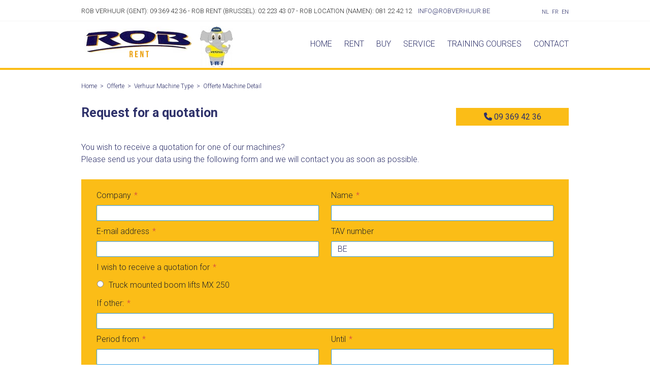

--- FILE ---
content_type: text/html; charset=UTF-8
request_url: https://www.robverhuur.be/en/formulier/truck-mounted-boom-lifts/mx-250
body_size: 11599
content:
<!doctype html><html lang="en" class="no-js "><head> <!-- Start Google Consent V2 --> <script>
    window.dataLayer = window.dataLayer || [];
    function gtag() {
        dataLayer.push(arguments);
    }
    gtag("consent", "default", {
        ad_storage: "denied",
        ad_user_data: "denied",
        ad_personalization: "denied",
        analytics_storage: "denied",
        functionality_storage: "denied",
        personalization_storage: "denied",
        security_storage: "granted",
        wait_for_update: 2000,
    });
    gtag("set", "ads_data_redaction", true);
    gtag("set", "url_passthrough", false);
</script> <!-- END Google Consent V2 --><!-- Google Tag Manager --><script>(function(w,d,s,l,i){w[l]=w[l]||[];w[l].push({'gtm.start':
new Date().getTime(),event:'gtm.js'});var f=d.getElementsByTagName(s)[0],
j=d.createElement(s),dl=l!='dataLayer'?'&l='+l:'';j.async=true;j.src=
'https://www.googletagmanager.com/gtm.js?id='+i+dl;f.parentNode.insertBefore(j,f);
})(window,document,'script','dataLayer','GTM-KT9F22C');</script><!-- End Google Tag Manager --><!-- Start cookieyes banner --> <script id="cookieyes" type="text/javascript" src=https://cdn-cookieyes.com/client_data/37efab324545a725e1c052bd/script.js></script> <!-- End cookieyes banner --> <!-- Google tag (gtag.js) --><script async src="https://www.googletagmanager.com/gtag/js?id=G-8DR0F9J851"></script><script>
  window.dataLayer = window.dataLayer || [];
  function gtag(){dataLayer.push(arguments);}
  gtag('js', new Date());

  gtag('config', 'G-8DR0F9J851');
</script> <meta charset="utf-8"> <meta http-equiv="X-UA-Compatible" content="IE=edge"> <title>For rent or sale: boom lift, scissor lift or telehandler - ROB Rent</title> <meta name="keywords" content=""> <meta name="description" content="Rent a recent boom lift, scissor lift or telehandler. Sharp prices - Customised advice and service – 40 years experience - Punctual delivery "> <meta name="robots" content="index,follow,max-snippet:-1"> <meta name="viewport" content="width=device-width, initial-scale=1, minimal-ui"> <link rel="canonical" href="https://www.robverhuur.be/en/formulier/truck-mounted-boom-lifts/mx-250"> <link rel="stylesheet" href="https://shuttle-assets-new.s3.amazonaws.com/compiled/front-821b78f73f.css"> <link rel="stylesheet" href="https://shuttle-storage.s3.amazonaws.com/robverhuur/system/themes/theme-7121fb62b6.css"> <link rel="stylesheet" href="https://fonts.googleapis.com/css?family=Roboto:400,400italic,700,700italic,300,300italic&subset=latin"> <script src="https://shuttle-assets-new.s3.amazonaws.com/assets/js/vendor/modernizr.min.js"></script> <script src="https://kit.fontawesome.com/f4fe980f49.js" crossorigin="anonymous"></script> <script src="https://kit.fontawesome.com/78bbb71bd9.js" crossorigin="anonymous"></script> <meta name="apple-mobile-web-app-title" content="Rob Verhuur"> <meta name="application-name" content="Rob Verhuur"> <meta property="og:type" content="website"> <meta property="og:url" content="https://www.robverhuur.be/en/formulier/truck-mounted-boom-lifts/mx-250"> <meta property="og:site_name" content="Rob Verhuur"> <meta property="twitter:card" content="summary_large_image"> <link rel="alternate" hreflang="nl" href="https://www.robverhuur.be/nl/offerte/hoogwerker-op-bestelwagen/mx-250"> <link rel="alternate" hreflang="fr" href="https://www.robverhuur.be/fr/formulier/nacelle-sur-camionnette/mx-250"> <link rel="alternate" hreflang="en" href="https://www.robverhuur.be/en/formulier/truck-mounted-boom-lifts/mx-250"> <link rel="alternate" hreflang="x-default" href="https://www.robverhuur.be/nl/offerte/hoogwerker-op-bestelwagen/mx-250"> <!-- Hotjar Tracking Code for http://www.robverhuur.be/nl --><script>
    (function(h,o,t,j,a,r){
        h.hj=h.hj||function(){(h.hj.q=h.hj.q||[]).push(arguments)};
        h._hjSettings={hjid:747170,hjsv:6};
        a=o.getElementsByTagName('head')[0];
        r=o.createElement('script');r.async=1;
        r.src=t+h._hjSettings.hjid+j+h._hjSettings.hjsv;
        a.appendChild(r);
    })(window,document,'https://static.hotjar.com/c/hotjar-','.js?sv=');
</script><link href="https://cdn.jsdelivr.net/npm/select2@4.1.0-rc.0/dist/css/select2.min.css" rel="stylesheet" /> </head><body> <!-- Google Tag Manager (noscript) --><noscript><iframe src="https://www.googletagmanager.com/ns.html?id=GTM-KT9F22C"
height="0" width="0" style="display:none;visibility:hidden"></iframe></noscript><!-- End Google Tag Manager (noscript) --><script>
  (function(i,s,o,g,r,a,m){i['GoogleAnalyticsObject']=r;i[r]=i[r]||function(){
  (i[r].q=i[r].q||[]).push(arguments)},i[r].l=1*new Date();a=s.createElement(o),
  m=s.getElementsByTagName(o)[0];a.async=1;a.src=g;m.parentNode.insertBefore(a,m)
  })(window,document,'script','https://www.google-analytics.com/analytics.js','ga');

  ga('create', 'UA-78524937-3', 'auto');
  ga('send', 'pageview');

</script> <!--[if lt IE 10]> <p class="BrowseHappy">You are using an <strong>outdated</strong> browser. Please <a href="http://browsehappy.com/">upgrade your browser</a> to improve your experience.</p> <![endif]--> <div class="Page" id="page-31-offerte-machine-detail"><div class="Wrapper" id="wrapper"><section class="Header shuttle-Block " ><div class="shuttle-Widget shuttle-TemplateWidget custom-style-2" id="widget-7-2e4a8e0e83f9d2bd2a4c8583ad883442"><div class="Grid-widgetInnerCell EntityTrigger-7" ><div class="Row Row--withBorderWidth-1" style="border-bottom-color: #f5f5f5;"><div class="shuttle-Widget custom-style-3" id="widget-15-94800a2cadb8be5b8e676455f7befb7f"><div class="Container "><div class="Grid-widgetInnerCell EntityTrigger-15" ><div class="Row"><div class="shuttle-Widget-wrapGrid wrap-Grid" data-grid-cols="3"><div id="grid_b71ef26956" class="Grid Grid--withGutter Grid--withRowGutter-large Grid--alignMiddle u-noResize"><div class="Grid-cell u-size1of3 u-noResize"><div class="Grid-innerCell " data-grid-cell="1/3"><div class="shuttle-Element shuttle-Element--text custom-style-1" id="element-21"><p>Rob Verhuur (Gent): 09 369 42 36 - Rob Rent (Brussel): 02 223 43 07 - Rob Location (Namen): 081 22 42 12 &nbsp; &nbsp;<a href="mailto:info@roblocation.be">Info@robverhuur.be</a></p></div></div></div><div class="Grid-cell u-size1of3 u-noResize"><div class="Grid-innerCell " data-grid-cell="1/3"><div class="shuttle-Element shuttle-Element--text custom-style-1" id="element-12655"><p><a href="mailto:info@roblocation.be">Info@robverhuur.be</a></p></div></div></div><div class="Grid-cell u-size1of3 u-noResize"><div class="Grid-innerCell " data-grid-cell="1/3"><ul class="shuttle-Element shuttle-Element--langNavigation Nav Nav--withGutter-xsmall custom-style-language-navigation" id="element-22"><li class="Nav-item is-first"><a class="Nav-itemTarget custom-style-language-navigation-item" href="/nl/offerte/hoogwerker-op-bestelwagen/mx-250">nl</a></li><li class="Nav-item"><a class="Nav-itemTarget custom-style-language-navigation-item" href="/fr/formulier/nacelle-sur-camionnette/mx-250">fr</a></li><li class="Nav-item"><a class="Nav-itemTarget custom-style-language-navigation-item custom-style-language-navigation-item-active" href="/en/formulier/truck-mounted-boom-lifts/mx-250">en</a></li></ul></div></div></div></div></div></div></div></div></div><div class="Row"><div class="shuttle-Widget custom-style-59" id="widget-19-c56907759ebeb0a7ad516bef39ae059f"><div class="Container custom-style-24"><div class="Grid-widgetInnerCell custom-style-24 EntityTrigger-19" ><div class="Row"><div class="shuttle-Widget-wrapGrid wrap-Grid" data-grid-cols="2"><div id="grid_7e0cf9030e" class="Grid Grid--withGutter Grid--withRowGutter Grid--alignMiddle u-noResize"><div class="Grid-cell u-size1of2 u-noResize"><div class="Grid-innerCell " data-grid-cell="1/2"><div class="shuttle-Widget" id="widget-12292-3d20d44770b4a9121becab0f19ca39c5"><div class="Grid-widgetInnerCell EntityTrigger-12292" ><div class="Row"><div class="shuttle-Widget-wrapGrid wrap-Grid" data-grid-cols="3"><div id="grid_f05e3ebff5" class="Grid Grid--withGutter-xsmall"><div class="Grid-cell u-size1of3"><div class="Grid-innerCell " data-grid-cell="1/3"><div class="Row"></div><div class="Row"></div><div class="Row"><a href="/en" class=""><img class="shuttle-Element shuttle-Element--image EntityTrigger-12295 Entity-12295" alt="ROB Rent" title="ROB Rent" id="element-12295" data-url="https://shuttle-storage.s3.amazonaws.com/robverhuur/Rob%20Rent%20Logo.png?1530627865&w=222&h=68" data-asset-resize-id="12295-6b7bda8c8dd36cd4c16da11575c0dbb1" data-asset-id="580" src="https://shuttle-storage.s3.amazonaws.com/robverhuur/system/resized/Rob%20Rent%20Logo_222x0.png?1530627865"></a></div></div></div><div class="Grid-cell u-size1of3"><div class="Grid-innerCell " data-grid-cell="1/3"><div class="shuttle-Element shuttle-Element--spacer" id="element-13526" style="height:0px"></div></div></div><div class="Grid-cell u-size1of3"><div class="Grid-innerCell " data-grid-cell="1/3"><img class="shuttle-Element shuttle-Element--image EntityTrigger-13525 Entity-13525 u-md-hidden u-sm-hidden" alt="Rob Olifant Website" title="" id="element-13525" data-url="https://shuttle-storage.s3.amazonaws.com/robverhuur/Homepage/Rob%20Olifant%20Website.jpg?1529917648&w=64&h=80" data-asset-resize-id="13525-de8a25c19d3f8005615019e5fa04ff61" data-asset-id="983" src="https://shuttle-storage.s3.amazonaws.com/robverhuur/system/resized/Homepage/Rob%20Olifant%20Website_64x0.jpg?1529917648"></div></div></div></div></div></div></div></div></div><div class="Grid-cell u-size1of2 u-noResize"><div class="Grid-innerCell " data-grid-cell="1/2"><div class="shuttle-Widget" id="widget-12288-2e34cb240d1d35730635135b84e0e5d0"><div class="Grid-widgetInnerCell EntityTrigger-12288" ><div class="Row"></div><div class="Row"></div><div class="Row"><style>@media (max-width: 767px) {	.Nav-12291 { display: none; visibility: hidden; }	.Nav--responsive-12291 { display: block; visibility: visible; }	}	#ToggleNav-85cbc86060:checked ~ .ToggleNav-label {	}</style><div class="NavWrapper Nav-12291" id="element-12291"><ul class="shuttle-Element shuttle-Element--navigation Nav Nav--withGutter custom-style-navigation"><li class="Nav-item"><a href="/en" class="Nav-itemTarget EntityTrigger-12291-0-0 custom-style-navigation-item" >Home</a></li><li class="Nav-item Drop"><a href="/en/rental" class="Nav-itemTarget EntityTrigger-12291-0-1 custom-style-navigation-item" >Rent</a><ul class="Nav Nav--stacked Drop-menu Nav--withGutter-small custom-style-33"><li class="Drop-menu-item"><a href="/en/rental" class="Drop-menu-itemTarget EntityTrigger-12291-1-0 custom-style-33" >Rental</a></li><li class="Drop-menu-item"><a href="/en/transportation-rate" class="Drop-menu-itemTarget EntityTrigger-12291-1-1 custom-style-33" >Transport rate</a></li><li class="Drop-menu-item"><a href="/en/rental/high-capacity-machines" class="Drop-menu-itemTarget EntityTrigger-12291-1-2 custom-style-33" >High capacity machines</a></li><li class="Drop-menu-item"><a href="/en/rental/our-brands" class="Drop-menu-itemTarget EntityTrigger-12291-1-3 custom-style-33" >Our brands</a></li><li class="Drop-menu-item"><a href="/en/rental/why-rob" class="Drop-menu-itemTarget EntityTrigger-12291-1-4 custom-style-33" >Why rent from ROB?</a></li><li class="Drop-menu-item"><a href="/en/rental/werkwijze-huren" class="Drop-menu-itemTarget EntityTrigger-12291-1-5 custom-style-33" >Method for renting</a></li><li class="Drop-menu-item"><a href="/en/rental/faq" class="Drop-menu-itemTarget EntityTrigger-12291-1-6 custom-style-33" >FAQ</a></li><li class="Drop-menu-item"><a href="/en/rental/rental-conditions" class="Drop-menu-itemTarget EntityTrigger-12291-1-7 custom-style-33" >General conditions</a></li></ul></li><li class="Nav-item Drop"><a href="/en/sale" class="Nav-itemTarget EntityTrigger-12291-0-2 custom-style-navigation-item" >Buy</a><ul class="Nav Nav--stacked Drop-menu Nav--withGutter-small custom-style-33"><li class="Drop-menu-item"><a href="/en/sale" class="Drop-menu-itemTarget EntityTrigger-12291-1-0 custom-style-33" >For sale</a></li><li class="Drop-menu-item"><a href="/en/sale/new-machines" class="Drop-menu-itemTarget EntityTrigger-12291-1-1 custom-style-33" >New</a></li><li class="Drop-menu-item"><a href="/en/sale/tweedehands" class="Drop-menu-itemTarget EntityTrigger-12291-1-2 custom-style-33" >Second-hand</a></li></ul></li><li class="Nav-item"><a href="/en/service" class="Nav-itemTarget EntityTrigger-12291-0-3 custom-style-navigation-item" >Service</a></li><li class="Nav-item Drop"><a href="/en/opleidingen" class="Nav-itemTarget EntityTrigger-12291-0-4 custom-style-navigation-item" >Training courses</a><ul class="Nav Nav--stacked Drop-menu Nav--withGutter-small custom-style-33"><li class="Drop-menu-item"><a href="/en/opleidingen/opleidingen-kalender" class="Drop-menu-itemTarget EntityTrigger-12291-1-0 custom-style-33" >Calendar</a></li><li class="Drop-menu-item"><a href="/en/opleidingen/opleidingen-kalender/inschrijvingsformulier-opleiding" class="Drop-menu-itemTarget EntityTrigger-12291-1-1 custom-style-33" >Subscribe</a></li></ul></li><li class="Nav-item"><a href="/en/contact" class="Nav-itemTarget EntityTrigger-12291-0-5 custom-style-navigation-item" >Contact</a></li></ul></div><div class="NavWrapper NavWrapper--responsive Nav--responsive-12291 " id="element-12291"><input class="ToggleNav " id="ToggleNav-85cbc86060" type="checkbox" tabindex="-1" aria-hidden="true"><label class="ToggleNav-label custom-style-responsive-navigation-toggle-button" for="ToggleNav-85cbc86060" aria-hidden="true"></label><ul class="shuttle-Element shuttle-Element--navigation Nav Nav--stacked Nav--withGutter custom-style-responsive-navigation-dropdown"><li class="Nav-item"><a href="/en" class="Nav-itemTarget EntityTrigger-12291-0-0 custom-style-responsive-navigation-button" >Home</a></li><li class="Nav-item Drop"><a href="/en/rental" class="Nav-itemTarget EntityTrigger-12291-0-1 custom-style-responsive-navigation-button" >Rent</a><ul class="Nav Nav--stacked Drop-menu Nav--withGutter-small custom-style-33"><li class="Drop-menu-item"><a href="/en/rental" class="Drop-menu-itemTarget EntityTrigger-12291-1-0 custom-style-33" >Rental</a></li><li class="Drop-menu-item"><a href="/en/transportation-rate" class="Drop-menu-itemTarget EntityTrigger-12291-1-1 custom-style-33" >Transport rate</a></li><li class="Drop-menu-item"><a href="/en/rental/high-capacity-machines" class="Drop-menu-itemTarget EntityTrigger-12291-1-2 custom-style-33" >High capacity machines</a></li><li class="Drop-menu-item"><a href="/en/rental/our-brands" class="Drop-menu-itemTarget EntityTrigger-12291-1-3 custom-style-33" >Our brands</a></li><li class="Drop-menu-item"><a href="/en/rental/why-rob" class="Drop-menu-itemTarget EntityTrigger-12291-1-4 custom-style-33" >Why rent from ROB?</a></li><li class="Drop-menu-item"><a href="/en/rental/werkwijze-huren" class="Drop-menu-itemTarget EntityTrigger-12291-1-5 custom-style-33" >Method for renting</a></li><li class="Drop-menu-item"><a href="/en/rental/faq" class="Drop-menu-itemTarget EntityTrigger-12291-1-6 custom-style-33" >FAQ</a></li><li class="Drop-menu-item"><a href="/en/rental/rental-conditions" class="Drop-menu-itemTarget EntityTrigger-12291-1-7 custom-style-33" >General conditions</a></li></ul></li><li class="Nav-item Drop"><a href="/en/sale" class="Nav-itemTarget EntityTrigger-12291-0-2 custom-style-responsive-navigation-button" >Buy</a><ul class="Nav Nav--stacked Drop-menu Nav--withGutter-small custom-style-33"><li class="Drop-menu-item"><a href="/en/sale" class="Drop-menu-itemTarget EntityTrigger-12291-1-0 custom-style-33" >For sale</a></li><li class="Drop-menu-item"><a href="/en/sale/new-machines" class="Drop-menu-itemTarget EntityTrigger-12291-1-1 custom-style-33" >New</a></li><li class="Drop-menu-item"><a href="/en/sale/tweedehands" class="Drop-menu-itemTarget EntityTrigger-12291-1-2 custom-style-33" >Second-hand</a></li></ul></li><li class="Nav-item"><a href="/en/service" class="Nav-itemTarget EntityTrigger-12291-0-3 custom-style-responsive-navigation-button" >Service</a></li><li class="Nav-item Drop"><a href="/en/opleidingen" class="Nav-itemTarget EntityTrigger-12291-0-4 custom-style-responsive-navigation-button" >Training courses</a><ul class="Nav Nav--stacked Drop-menu Nav--withGutter-small custom-style-33"><li class="Drop-menu-item"><a href="/en/opleidingen/opleidingen-kalender" class="Drop-menu-itemTarget EntityTrigger-12291-1-0 custom-style-33" >Calendar</a></li><li class="Drop-menu-item"><a href="/en/opleidingen/opleidingen-kalender/inschrijvingsformulier-opleiding" class="Drop-menu-itemTarget EntityTrigger-12291-1-1 custom-style-33" >Subscribe</a></li></ul></li><li class="Nav-item"><a href="/en/contact" class="Nav-itemTarget EntityTrigger-12291-0-5 custom-style-responsive-navigation-button" >Contact</a></li></ul></div></div></div></div></div></div></div></div></div></div></div></div></div></div></div></section><section class="Main shuttle-Region custom-style-58 " ><article class="Container " ><div class="Content shuttle-Block "><!-- Content-inner or Side-inner --><div class="Content-inner "><div class="shuttle-Widget shuttle-TemplateWidget u-md-hidden u-sm-hidden" id="widget-1109-a18785df34de757a3d742b564c23821e"><div class="Grid-widgetInnerCell EntityTrigger-1109" ><div class="Row"><div class="shuttle-Element shuttle-Element--breadcrumb u-md-hidden u-sm-hidden" id="element-3017"> <ol class="Breadcrumb Nav custom-style-breadcrumb" itemscope itemtype="https://schema.org/BreadcrumbList"> <li itemprop="itemListElement" itemscope itemtype="https://schema.org/ListItem"><a href="/en" class="custom-style-breadcrumb-item" itemprop="item"><span itemprop="name">Home</span></a> <meta itemprop="position" content="1" /> </li><li itemprop="itemListElement" itemscope itemtype="https://schema.org/ListItem"><span class="custom-style-breadcrumb-separator">></span><a href="/en/formulier" class="custom-style-breadcrumb-item" itemprop="item"><span itemprop="name">Offerte</span></a> <meta itemprop="position" content="2" /> </li><li itemprop="itemListElement" itemscope itemtype="https://schema.org/ListItem"><span class="custom-style-breadcrumb-separator">></span><a href="/en/formulier/truck-mounted-boom-lifts" class="custom-style-breadcrumb-item" itemprop="item"><span itemprop="name">Verhuur Machine Type</span></a> <meta itemprop="position" content="3" /> </li><li itemprop="itemListElement" itemscope itemtype="https://schema.org/ListItem"><span class="custom-style-breadcrumb-separator">></span><a href="/en/formulier/truck-mounted-boom-lifts/mx-250" class="custom-style-breadcrumb-item" itemprop="item"><span itemprop="name">Offerte Machine Detail</span></a> <meta itemprop="position" content="4" /> </li> </ol></div></div></div></div></div></div></article></section><section class="Main shuttle-Region " ><div class="Content shuttle-Block "><!-- Content-inner or Side-inner --><div class="Content-inner "><div class="shuttle-Widget shuttle-TemplateWidget" id="widget-3-e78eaee47d35f4da3c9da2e3175f3828"><div class="Grid-widgetInnerCell EntityTrigger-3" ><div class="Row"><div class="Row"><div class="shuttle-Widget custom-style-38" id="widget-10283-259673982283a38f6bf8cabe93e22b12"><div class="Container "><div class="Grid-widgetInnerCell EntityTrigger-10283" ><div class="Row"><div class="shuttle-Widget-wrapGrid wrap-Grid" data-grid-cols="2"><div id="grid_d74924698f" class="Grid Grid--withGutter"><div class="Grid-cell u-size9of12"><div class="Grid-innerCell " data-grid-cell="9/12"><div class="shuttle-Element shuttle-Element--title" id="element-10285"><h1 class="custom-style-h1" id="FitText-10285">Request for a quotation</h1></div></div></div><div class="Grid-cell u-size3of12"><div class="Grid-innerCell " data-grid-cell="3/12"><div class="shuttle-Element shuttle-Element--button" id="element-10286"> <a href="javascript:;" class="Button EntityTrigger-10286 custom-style-5"><i class="fas fa-phone"></i> 09 369 42 36</a></div></div></div></div></div></div><div class="Row"><div class="shuttle-Element shuttle-Element--spacer" id="element-10287" style="height:5px"></div></div><div class="Row"><div class="shuttle-Element shuttle-Element--text custom-style-text" id="element-10288"><p><span style="line-height:1.5">You wish to receive a quotation for one of our machines?</span></p><p><span>Please send us your data using the following form and we will contact you as soon as possible.</span></p></div></div><div class="Row"><div class="shuttle-Element shuttle-Element--spacer" id="element-10289" style="height:5px"></div></div><div class="Row"><div class="shuttle-FormWidget custom-style-39"><div class="Container "><form method="POST" action="https://www.robverhuur.be/form/en/10290" accept-charset="UTF-8" class="Form--vertical" enctype="multipart/form-data"><div class="Row"><div class="shuttle-Widget custom-style-44" id="widget-10292-89442af5267fbf988c0cce452d0174bb"><div class="Container "><div class="Row"><div class="Grid-widgetInnerCell EntityTrigger-10292" ><div class="Row"><div class="shuttle-Widget-wrapGrid wrap-Grid" data-grid-cols="2"><div id="grid_220971fcb5" class="Grid Grid--withGutter"><div class="Grid-cell u-size6of12"><div class="Grid-innerCell " data-grid-cell="6/12"><div class="Form-item is-required " id="element-10294"><label for="fields[widget_10292][0][10294]" class="Form-label">Company</label><div class="Form-controls"><input id="fields[widget_10292][0][10294]" placeholder="" class="custom-style-form-text-field" data-parsley-maxlength="255" required name="fields[widget_10292][0][10294]" type="text" value=""> </div></div></div></div><div class="Grid-cell u-size6of12"><div class="Grid-innerCell " data-grid-cell="6/12"><div class="Form-item is-required " id="element-10295"><label for="fields[widget_10292][0][10295]" class="Form-label">Name</label><div class="Form-controls"><input id="fields[widget_10292][0][10295]" placeholder="" class="custom-style-form-text-field" data-parsley-maxlength="255" required name="fields[widget_10292][0][10295]" type="text" value=""> </div></div></div></div></div></div></div><div class="Row"><div class="shuttle-Element shuttle-Element--spacer" id="element-10296" style="height:12px"></div></div><div class="Row"><div class="shuttle-Widget-wrapGrid wrap-Grid" data-grid-cols="2"><div id="grid_69a30d2027" class="Grid Grid--withGutter"><div class="Grid-cell u-size6of12"><div class="Grid-innerCell " data-grid-cell="6/12"><div class="Form-item is-required " id="element-10297"><label for="fields[widget_10292][0][10297]" class="Form-label">E-mail address</label><div class="Form-controls"><input id="fields[widget_10292][0][10297]" placeholder="" class="custom-style-form-text-field" data-parsley-maxlength="255" required name="fields[widget_10292][0][10297]" type="email" value=""> </div></div></div></div><div class="Grid-cell u-size6of12"><div class="Grid-innerCell " data-grid-cell="6/12"><div class="Form-item " id="element-10298"><label for="fields[widget_10292][0][10298]" class="Form-label">TAV number</label><div class="Form-controls"><input id="fields[widget_10292][0][10298]" placeholder="" class="custom-style-form-text-field" data-parsley-maxlength="255" name="fields[widget_10292][0][10298]" type="text" value="BE"> </div></div></div></div></div></div></div><div class="Row"><div class="shuttle-Element shuttle-Element--spacer" id="element-10299" style="height:12px"></div></div><div class="Row"><div class="Form-item is-required " id="element-10300"><label for="fields[widget_10292][0][10300]" class="Form-label">I wish to receive a quotation for</label><div class="Form-controls"><div class="Grid Grid--withSideGutter"><div class="Grid-cell u-size1of3"><label class="Field-radio"><input class="Field custom-style-form-list-field" name="fields[widget_10292][0][10300]" type="radio" value="Truck mounted boom lifts MX 250|||Truck mounted boom lifts MX 250" required>Truck mounted boom lifts MX 250</label></div></div></div></div></div><div class="Row"><div class="shuttle-Element shuttle-Element--spacer" id="element-10301" style="height:12px"></div></div><div class="Row"><div class="Form-item is-required " id="element-10302"><label for="fields[widget_10292][0][10302]" class="Form-label">If other:</label><div class="Form-controls"><input id="fields[widget_10292][0][10302]" placeholder="" class="custom-style-form-text-field" data-parsley-maxlength="255" required name="fields[widget_10292][0][10302]" type="text" value=""> </div></div></div><div class="Row"><div class="shuttle-Element shuttle-Element--spacer" id="element-10303" style="height:12px"></div></div><div class="Row"><div class="shuttle-Widget-wrapGrid wrap-Grid" data-grid-cols="2"><div id="grid_5f46e451d3" class="Grid Grid--withGutter"><div class="Grid-cell u-size6of12"><div class="Grid-innerCell " data-grid-cell="6/12"><div class="Form-item is-required " id="element-10304"><label for="fields[widget_10292][0][10304]" class="Form-label">Period from</label><div class="Form-controls"><input id="fields[widget_10292][0][10304]" placeholder="" class="custom-style-form-text-field" data-parsley-maxlength="255" data-use-jquery-datepicker="1" data-format="dd/mm/yy" data-disable-past="1" required name="fields[widget_10292][0][10304]" type="date" value=""> </div></div></div></div><div class="Grid-cell u-size6of12"><div class="Grid-innerCell " data-grid-cell="6/12"><div class="Form-item is-required " id="element-10305"><label for="fields[widget_10292][0][10305]" class="Form-label">Until</label><div class="Form-controls"><input id="fields[widget_10292][0][10305]" placeholder="" class="custom-style-form-text-field" data-parsley-maxlength="255" data-use-jquery-datepicker="1" data-format="dd/mm/yy" data-disable-past="1" required name="fields[widget_10292][0][10305]" type="date" value=""> </div></div></div></div></div></div></div><div class="Row"><div class="shuttle-Element shuttle-Element--spacer" id="element-10306" style="height:12px"></div></div><div class="Row"><div class="Form-item is-required " id="element-10307"><label for="fields[widget_10292][0][10307]" class="Form-label">Delivery address</label><div class="Form-controls"><textarea id="fields[widget_10292][0][10307]" placeholder="" class="custom-style-form-text-field" data-parsley-maxlength="255" rows="2" required name="fields[widget_10292][0][10307]" cols="50"></textarea> </div></div></div><div class="Row"><div class="shuttle-Element shuttle-Element--spacer" id="element-10308" style="height:12px"></div></div><div class="Row"><div class="Form-item " id="element-10309"><label for="fields[widget_10292][0][10309]" class="Form-label">Remark</label><div class="Form-controls"><textarea id="fields[widget_10292][0][10309]" placeholder="" class="custom-style-form-text-field" data-parsley-maxlength="255" rows="3" name="fields[widget_10292][0][10309]" cols="50"></textarea> </div></div></div><div class="Row"><div class="shuttle-Element shuttle-Element--spacer" id="element-10310" style="height:35px"></div></div><div class="Row"><div class="shuttle-Widget-wrapGrid wrap-Grid" data-grid-cols="2"><div id="grid_df0128b48b" class="Grid Grid--withGutter"><div class="Grid-cell u-size6of12"><div class="Grid-innerCell " data-grid-cell="6/12"><div class="Form-item Form-item--action"><div class="Form-controls"><button type="submit" class="Button custom-style-48"><i class="far fa-paper-plane"></i> Submit</button></div></div></div></div><div class="Grid-cell u-size6of12"><div class="Grid-innerCell " data-grid-cell="6/12"><div class="shuttle-Element shuttle-Element--spacer" id="element-10312" style="height:20px"></div></div></div></div></div></div><div class="Row"><div class="shuttle-Element shuttle-Element--spacer" id="element-10314" style="height:10px"></div></div></div></div></div></div></div><input name="_origin" type="hidden" value="120"><input name="form_rendered_at" type="hidden" value="1769447629"></form></div></div></div></div></div></div></div></div></div></div></div></div></section><section class="Footer shuttle-Block " ><div class="shuttle-Widget shuttle-TemplateWidget" id="widget-11-4f4ce6eb7745eb194084c0e78c1df10e"><div class="Grid-widgetInnerCell EntityTrigger-11" ><div class="Row"><div class="shuttle-Widget custom-style-8" id="widget-184-fe06917c83c67665012b342d69bcb2c6"><div class="Container "><div class="shuttle-Repeat-wrapGrid wrap-Grid" data-grid-cols="3"><div id="grid_bdc8f2b741" class="Grid Grid--withGutter Grid--withRowGutter"><div class="Grid-cell u-size1of3 is-first"><div class="Grid-widgetInnerCell EntityTrigger-184" ><div class="Row"><div class="shuttle-Widget custom-style-9" id="widget-189-281db1f308745cad657eddbeabca47cd"><div class="Grid-widgetInnerCell EntityTrigger-189" ><div class="Row"><div class="shuttle-Element shuttle-Element--title" id="element-188"><h2 class="custom-style-11">ROB Verhuur Gent - Bruges</h2></div></div><div class="Row"><div class="shuttle-Element shuttle-Element--text custom-style-12" id="element-191"><p><span class="color-2">Zevestraat 2 - Lochristi<br />T. +32 (0)9 369 42 36<br />F. +32 (0)9 369 42 34</span></p><p><span class="color-2">VAT BE 0425 100 916</span></p></div></div></div></div></div></div></div><div class="Grid-cell u-size1of3 "><div class="Grid-widgetInnerCell EntityTrigger-184" ><div class="Row"><div class="shuttle-Widget custom-style-9" id="widget-189-281db1f308745cad657eddbeabca47cd"><div class="Grid-widgetInnerCell EntityTrigger-189" ><div class="Row"><div class="shuttle-Element shuttle-Element--title" id="element-188"><h2 class="custom-style-11">ROB Rent Brussels - Antwerp</h2></div></div><div class="Row"><div class="shuttle-Element shuttle-Element--text custom-style-12" id="element-191"><p><span class="color-2">Highway A12 17 - Londerzeel<br />T. +32 (0)2 223 43 07<br />F. +32 (0)9 369 42 34</span></p><p><span class="color-2">VAT BE 0453 576 750</span></p></div></div></div></div></div></div></div><div class="Grid-cell u-size1of3 is-last"><div class="Grid-widgetInnerCell EntityTrigger-184" ><div class="Row"><div class="shuttle-Widget custom-style-9" id="widget-189-281db1f308745cad657eddbeabca47cd"><div class="Grid-widgetInnerCell EntityTrigger-189" ><div class="Row"><div class="shuttle-Element shuttle-Element--title" id="element-188"><h2 class="custom-style-11">ROB Location Namur - Liège - Charleroi</h2></div></div><div class="Row"><div class="shuttle-Element shuttle-Element--text custom-style-12" id="element-191"><p><span class="color-2">Rue du Tronquoy 3 - Fernelmont<br />T. +32 (0)81 22 42 12<br />F. +32 (0)9 369 42 34</span></p><p><span class="color-2">VAT BE 0458 593 531</span></p></div></div></div></div></div></div></div></div></div></div></div></div><div class="Row"><div class="shuttle-Widget custom-style-8" id="widget-13418-232ba30301c6a1f55fa0aba1f52f6f34"><div class="Container "><a class="Grid-widgetInnerCell u-block EntityTrigger-13418" href="https://www.facebook.com/RobVerhuurVerkoop/" target="_blank"><div class="Row"><div class="shuttle-Widget-wrapGrid wrap-Grid" data-grid-cols="3"><div id="grid_4c2426b819" class="Grid Grid--withGutter"><div class="Grid-cell u-size1of12"><div class="Grid-innerCell " data-grid-cell="1/12"><a href="https://www.facebook.com/RobVerhuurVerkoop/" class="" target="_blank"><img class="shuttle-Element shuttle-Element--image EntityTrigger-13422 Entity-13422" alt="Facebook ROB Rent" title="Facebook ROB Rent" id="element-13422" data-url="https://shuttle-storage.s3.amazonaws.com/robverhuur/Algemene%20afbeeldingen/Facebook.png?1517325187&w=35&h=35" data-asset-resize-id="13422-ae1021ef7a3b599b3df10ef218124aa1" data-asset-id="898" src="https://shuttle-storage.s3.amazonaws.com/robverhuur/system/resized/Algemene%20afbeeldingen/Facebook_35x0.png?1517325187"></a></div></div><div class="Grid-cell u-size1of12"><div class="Grid-innerCell " data-grid-cell="1/12"><a href="https://www.linkedin.com/company/17885622/" class="" target="_blank"><img class="shuttle-Element shuttle-Element--image EntityTrigger-13424 Entity-13424" alt="Linkedin ROB Rent" title="Linkedin ROB Rent" id="element-13424" data-url="https://shuttle-storage.s3.amazonaws.com/robverhuur/Algemene%20afbeeldingen/Linkedin.png?1517325313&w=37&h=37" data-asset-resize-id="13424-02ef4444b66d0c5b526b07e56c7d964d" data-asset-id="902" src="https://shuttle-storage.s3.amazonaws.com/robverhuur/system/resized/Algemene%20afbeeldingen/Linkedin_37x0.png?1517325313"></a></div></div><div class="Grid-cell u-size10of12"><div class="Grid-innerCell " data-grid-cell="10/12"><div class="shuttle-Element shuttle-Element--spacer" id="element-13423" style="height:0px"></div></div></div></div></div></div></a></div></div></div><div class="Row"><div class="shuttle-Element shuttle-Element--spacer custom-style-8" id="element-13421" style="height:20px"></div></div><div class="Row"><div class="shuttle-Widget custom-style-10" id="widget-200-80a15f9b984669252e32b5bd6795f2c3"><div class="Container "><div class="Grid-widgetInnerCell EntityTrigger-200" ><div class="Row"><div class="shuttle-Widget-wrapGrid wrap-Grid" data-grid-cols="2"><div id="grid_49fba7b18a" class="Grid Grid--withGutter Grid--alignMiddle"><div class="Grid-cell u-size5of12"><div class="Grid-innerCell " data-grid-cell="5/12"><div class="shuttle-Element shuttle-Element--text custom-style-12" id="element-202"><p><span class="custom-style-12">Copyright 2026 Rob Verhuur&nbsp;&nbsp;-&nbsp; <a href="/en/privacyverklaring" target="_blank"><span class="color-5">Privacy statement</span></a></span></p></div></div></div><div class="Grid-cell u-size7of12"><div class="Grid-innerCell " data-grid-cell="7/12"><div class="shuttle-Element shuttle-Element--spacer" id="element-3842" style="height:0px"></div></div></div></div></div></div></div></div></div></div><div class="Row"><div class="shuttle-Element shuttle-Element--text custom-style-text" id="element-12602"><p></p></div></div></div></div></section></div></div> <script src="https://shuttle-assets-new.s3.amazonaws.com/compiled/front-821b78f73f.js" data-cookieconsent="ignore" data-cookiecategory="essential"></script><!--IUB-COOKIE-BLOCK-SKIP-START--><script>
		Shuttle.FrontApp.prototype.processCaptchaElements = function() {
			var elements = this.options.elementData['formCaptchaElement'];
			if ($.isEmptyObject(elements)) return;

			var _this = this;
			var callback = 'initialize' + this.randomString(10);

			window[callback] = function() {
				if (typeof grecaptcha === 'undefined' || typeof grecaptcha.render === 'undefined') {
					setTimeout(window[callback], 1);
				} else {
		            _this.googleCaptchaLoaded = true;
		            for (var id in elements) {
		                _this.options.elementData['formCaptchaElement'][id].widget_id = grecaptcha.render('captcha-element-' + id, {
		                    sitekey: '6LdH-BwUAAAAAFD9M54QTXgB27W_3QeRVdiHLWBq',
		                    theme: elements[id].theme,
		                    size: elements[id].size,
		                    type: elements[id].type,
		                    callback: $.proxy(function(id) {
		                        $('[id="captcha-element-' + id + '"]').next().addClass('u-hidden');
		                    }, this, id)
		                });
		            }
				}
			};

			if (this.hasScript('googlecaptcha')) {
				if (this.googleCaptchaLoaded) {
					window[callback]();
				}
			}
			else {
				//dont use the onload query parameter to trigger the callback,
				//the captcha would only show the first time for the user
				//due to race conditions
				//the check in the callback itself will handle this
				this.loadScript('https://www.google.com/recaptcha/api.js?render=explicit', 'googlecaptcha', window[callback]);
			}
		};

		// Thank you Firefox
		var oldCss = $.css
		$.css = function () {
			var result = oldCss.apply($, arguments)

			if (result === 'url("about:invalid")') {
				return '';
			}

			return result
		}

		var oldShare = Shuttle.FrontApp.prototype.share;
		Shuttle.FrontApp.prototype.share = function(url, el, parameters, index, entityId) {
			if (parameters.type === 'whatsapp') {
				if (!url) url = window.location.href;
				window.location = 'whatsapp://send?text=' + encodeURIComponent(url);
			} else {
				oldShare.apply(this, arguments);
			}
		};

		Shuttle.FrontApp.prototype.loadGoogleMapsScript = function(onLoaded) {
			var _this = this;
			if (this.hasScript('googlemaps')) {
				if (this.googleMapsLoaded) {
					onLoaded();
				} else {
					setTimeout(function () {
						_this.loadGoogleMapsScript(onLoaded);
					}, 100);
				}
			}
			else {
				var callback = 'initialize' + this.randomString(10);
				window[callback] = function() {
					_this.googleMapsLoaded = true;
					onLoaded();
				};
				this.loadScript('https://maps.googleapis.com/maps/api/js?key=AIzaSyDJBQD97qHftHA9dJbI3KfM1DpQSke93sM&libraries=places&callback=' + callback, 'googlemaps');
			}
		};

		Shuttle.FrontApp.prototype.initializeOnIntersect = function(elements, initialize) {
			var observer = null;
			var _this = this;

			if (!!window.IntersectionObserver) {
				observer = new IntersectionObserver(function (entries, observer) {
					entries.forEach(function (entry) {
						if (entry.isIntersecting) {
							_this.loadGoogleMapsScript(function () {
								initialize(entry.target);
							});
							observer.unobserve(entry.target);
						}
					});
				});
			}

			elements.each(function () {
				if (observer) {
					observer.observe(this);
				} else {
					_this.loadGoogleMapsScript(function () {
						initialize(this);
					});
				}
			});
		};

		Shuttle.FrontApp.prototype.processGoogleMaps = function() {
			this.processGoogleMapsElements();
			this.processGoogleAutocompletes();
		};

		// Lazy-load Google Maps
		let elementData = null;
		Shuttle.FrontApp.prototype.processGoogleMapsElements = function() {
			var _this = this;

			if (! elementData) {
				elementData = _this.options.elementData;
			}

			this.locationsToPost = [];
			this.googleMapsIds = [];
			var maps = $('.googleMapsElementMap:not(.is-initialized)');
			maps.each(function() {
				var $this = $(this);
				var id = $this.attr('data-id');
				_this.googleMapsIds.push(id);
			});

			this.initializeOnIntersect(maps, function (element) {
				if ($(element).hasClass('is-initialized')) {
					return
				}

				$(element).addClass('is-initialized');
				var id = $(element).attr('data-id');
				var data = elementData['googleMapsElement'][id];
				_this.initializeGoogleMaps(id, data);
			});
		};

		// Lazy-load Google Autocomplete
		Shuttle.FrontApp.prototype.processGoogleAutocompletes = function() {
			this.initializeOnIntersect($('input[type=text].google-autocomplete:not(.is-initialized)'), function (element) {
				if ($(element).hasClass('is-initialized')) {
					return
				}

				var $this = $(element);
				$this.addClass('is-initialized');

				var options = {};
				var country = $this.attr('data-country');
				if (country && country !== 'all') {
					options.componentRestrictions = {country: country};
				}

				// bind the autocomplete to the element, so we allow frontenders to manipulate the behaviour
				// for instance: on publibox, we needed to autosubmit the form, so now the frontender can do something like
				// var autocomplete = $('someinput').data('google-autocomplete');
				// autocomplete.addListener('place_changed', function(){ ...submit the form... });
				$this.data('google-autocomplete', new google.maps.places.Autocomplete(element, options));
			});
		};

		Shuttle.FrontApp.prototype.processAssetResizes = function(context) {
			var _this = this;
			if ( ! context) context = 'body';

			if (typeof this.options.elementData['assetResize'] === 'undefined') return [];
			var resizeData = this.options.elementData['assetResize'];
			var result = [];

			$(context).find('[data-asset-resize-id]').each(function() {
				var $this = $(this);
				var id = $this.attr('data-asset-resize-id');
				$this.removeAttr('data-asset-resize-id');
				var data = null;

				if (typeof resizeData[id] === 'undefined') {
					// try to find resizeOptions of other elements in parent widgets
					// needed for things like infinite scroll
					var parentWidget = $this.closest('.shuttle-Widget');
					while (parentWidget.length > 0) {
						var otherImages = parentWidget.find('[data-asset-resize-id]:not([data-asset-resize-id="' + id + '"])');
						if (otherImages.length > 0 && typeof resizeData[otherImages.attr('data-asset-resize-id')] !== 'undefined') {
							data = $.extend(true, {}, resizeData[otherImages.attr('data-asset-resize-id')]);
							data.assetId = $this.attr('data-asset-id');
							break;
						}
						else {
							otherImages = parentWidget.find('[data-asset-resized-id]');
							if (otherImages.length > 0 && typeof resizeData[otherImages.attr('data-asset-resized-id')] !== 'undefined') {
								data = $.extend(true, {}, resizeData[otherImages.attr('data-asset-resized-id')]);
								data.assetId = $this.attr('data-asset-id');
								break;
							}
						}
						parentWidget = parentWidget.parent().closest('.shuttle-Widget');
					}
				}
				else {
					data = resizeData[id];
				}

				$this.attr('data-asset-resized-id', id);
				if (!data) return;
				if (!data.assetId) return;
				var hash = data.assetId + '-' + JSON.stringify(data.resizeOptions);

				var background = false;
				if (this.tagName === 'IMG') {
					var src = $this.attr('src');

					//if the src is undefined, we are lazy loading the image
					if(src === undefined){
						src = $this.attr('data-src');
					}

					if (src.indexOf('blank.gif') >= 0) {
						background = true;
					}
				}
				else {
					background = true;
				}

				if (background) {

					//check lazy first, because this has less browser inconsistencies
					if($(this).attr('data-bg')){
						return;
					} else {
						var backgroundImage = $this.css('background-image');
						//make sure url?some=query&para=meters#some-anchor-link still get resized
						//so we always drop the anchor part when comparing
						//the expression needs to be greedy
						var location = window.location.href.replace(/(.*?)(#.*)?$/, '$1');

						if (backgroundImage && backgroundImage != 'none' && backgroundImage != 'url(' + location + ')' && backgroundImage != 'url("' + location + '")' && backgroundImage != 'url("")') return;
					}
				}
				else {
					if ($this.attr('src') || $this.attr('data-src')) return;
				}

				if (typeof _this.assetResizes[hash] === 'undefined') {
					_this.assetResizes[hash] = {
						asset_id: data.assetId,
						resize_options: data.resizeOptions,
						elements: [],
						url: '',
						loading: false
					}
				}
				else if (_this.assetResizes[hash].url) {
					if (background) {
						$this.css('background-image', 'url(' + _this.assetResizes[hash].url + ')');
					}
					else {
						$this.attr('src', _this.assetResizes[hash].url);
					}
					return;
				}

				for (var i = 0; i < _this.assetResizes[hash].elements.length; i++) {
					if (_this.assetResizes[hash].elements[i].element == this) {
						return;
					}
				}

				_this.assetResizes[hash].elements.push({
					element: this,
					background: background
				});

				result.push(this);
			});

			for (var hash in this.assetResizes) {
				if (_this.assetResizes[hash].url) continue;
				if (_this.assetResizes[hash].loading) continue;
				_this.assetResizes[hash].loading = true;

				this.resizeAsset(this.assetResizes[hash].asset_id, this.assetResizes[hash].resize_options, $.proxy(function(hash, url) {
					_this.assetResizes[hash].url = url;
					var elements = _this.assetResizes[hash].elements;
					for (var i = 0; i < elements.length; i++) {

						var element = elements[i];

						if (element.background) {
							$(element.element).css('background-image', 'url(' + url + ')');
						}
						else {
							$(element.element).attr('src', url);
						}

						if($(element.element).hasClass('lazy-hidden')){
							$(element.element).toggleClass('lazy-hidden lazy-loaded');
						}
					}
				}, this, hash));
			}

			return result;
		};

		Shuttle.init({
			resizeAssetUrl: 'https://www.robverhuur.be/entities/assets/:id/resize',
			googleMapsLocationUrl: 'https://www.robverhuur.be/entities/google-maps-location',
			assetBaseUrl: 'https://shuttle-assets-new.s3.amazonaws.com/',
			sessionToken: 'WmLGSJg5oiOKaTdnSYdT0aUcp6VKbDa4cOLUFaC2',
			lang: {
				labels: {
					required_field: "Fill in this field",
					email_field: "Fill in a valid email address",
					number_field: "Fill in a valid number",
					min_field: "This value should be greater than or equal to %s.",
					max_field: "This value should be lower than or equal to %s.",
					range: "This value should be between %s and %s."
				}
			},
			elementData: {"assetResize":{"12295-6b7bda8c8dd36cd4c16da11575c0dbb1":{"assetId":"580","resizeOptions":{"width":350}},"13525-de8a25c19d3f8005615019e5fa04ff61":{"assetId":"983","resizeOptions":{"width":350}},"13422-ae1021ef7a3b599b3df10ef218124aa1":{"assetId":"898","resizeOptions":{"width":134}},"13424-02ef4444b66d0c5b526b07e56c7d964d":{"assetId":"902","resizeOptions":{"width":134}}},"entityAction":{"12295":[{"trigger":"click","action":"link","parameters":{"link":"page:1"},"enabled":"1","is_ajax":false}],"12291-0-0":[{"trigger":"click","action":"link","parameters":{"link":"page:1"}}],"12291-0-1":[{"trigger":"click","action":"link","parameters":{"link":"page:2"}}],"12291-1-0":[{"trigger":"click","action":"link","parameters":{"link":"page:35"}}],"12291-1-1":[{"trigger":"click","action":"link","parameters":{"link":"page:37"}}],"12291-1-2":[{"trigger":"click","action":"link","parameters":{"link":"page:8"}}],"12291-1-3":[{"trigger":"click","action":"link","parameters":{"link":"page:49"}}],"12291-1-4":[{"trigger":"click","action":"link","parameters":{"link":"page:24"}}],"12291-1-5":[{"trigger":"click","action":"link","parameters":{"link":"page:65"},"enabled":"1"}],"12291-1-6":[{"trigger":"click","action":"link","parameters":{"link":"page:4"},"enabled":"1"}],"12291-1-7":[{"trigger":"click","action":"link","parameters":{"link":"page:16"}}],"12291-0-2":[{"trigger":"click","action":"link","parameters":{"link":"page:3"}}],"12291-0-3":[{"trigger":"click","action":"link","parameters":{"link":"page:18"}}],"12291-0-4":[{"trigger":"click","action":"link","parameters":{"link":"page:5"}}],"12291-0-5":[{"trigger":"click","action":"link","parameters":{"link":"page:6"}}],"10290":[{"trigger":"submit","action":"send_mail","parameters":{"sender_name":"Rob Verhuur","sender_email":"info@robverhuur.be","email":"stefanie@robverhuur.be","cc":"","bcc":"","subject":"Offerteaanvraag via website","text":"<p><span class=\"custom-style-text\"><strong>Aanvraag ingevuld op de website:<\/strong><\/span><\/p>\r\n\r\n<p>&nbsp;<\/p>\r\n\r\n<p><span class=\"custom-style-text\">{form:all}<\/span><\/p>\r\n","link_as_pdf":""},"enabled":"1","is_ajax":false},{"trigger":"submit","action":"send_mail","parameters":{"sender_name":"Rob Verhuur","sender_email":"info@robverhuur.be","email":"{form:10297}","cc":"","bcc":"","subject":"Your request for a quotation with ROB Rent","text":"<p>Dear Sir, Dear Madam,<\/p>\r\n\r\n<p>&nbsp;<\/p>\r\n\r\n<p>You entered the following data on our website&nbsp;<a href=\"https:\/\/robverhuur.shuttle.be\/admin\/pages\/31\/www.robverhuur.be%7Cblank\">www.robverhuur.be<\/a>.<\/p>\r\n\r\n<p>We received these data in good order and will act on it. We will contact you as soon as possible, also if we would have additional questions.<\/p>\r\n\r\n<p>&nbsp;<\/p>\r\n\r\n<p>{form:all}<\/p>\r\n\r\n<p>&nbsp;<\/p>\r\n\r\n<p>Best regards,<\/p>\r\n\r\n<p>The ROB Rent team<br \/>\r\n<em>T. +32 (0)9 369 42 36<br \/>\r\nT. +32 (0)2 223 43 07<\/em><\/p>\r\n","link_as_pdf":""},"enabled":"1","is_ajax":false}],"13418":[{"trigger":"click","action":"link","parameters":{"link":"https:\/\/www.facebook.com\/RobVerhuurVerkoop\/"},"enabled":"1","is_ajax":false}],"13422":[{"trigger":"click","action":"link","parameters":{"link":"https:\/\/www.facebook.com\/RobVerhuurVerkoop\/"},"enabled":"1","is_ajax":false}],"13424":[{"trigger":"click","action":"link","parameters":{"link":"https:\/\/www.linkedin.com\/company\/17885622\/"},"enabled":"1","is_ajax":false}]},"fitText":{"FitText-10285":{"fontSize":25,"bodyFontSize":16}}}
		});

		Shuttle.mergeWordFilesHandler = function (params) {
			window.location.href = window.location.origin + '/download-requests/' + params.response;
		};

		Shuttle.mergeTextFilesHandler = function (params) {
			window.location.href = window.location.origin + '/download-requests/' + params.response;
		};

		// Fix SharpSpring forms
		$('form').each(function () {
			if (this.onsubmit) {
				var onsubmit = this.onsubmit;
				this.onsubmit = null;

				$(this).submit(function (event) {
					onsubmit.call(this, event);
				});
			}
		});

	</script><!--IUB-COOKIE-BLOCK-SKIP-END--> <script>
        var google_tag_params = {
                    };
    </script> <script src="https://cdn.jsdelivr.net/npm/select2@4.1.0-rc.0/dist/js/select2.min.js"></script><script>

function formatPrice(value) {
    return new Intl.NumberFormat('nl-BE', { style: 'currency', currency: 'EUR' }).format(value)
}

if ($('#search-field').length > 0) {
    let field = $('#search-field');
    
    field.select2({
        allowClear: true,
        language: {
            errorLoading: function () {
                return "The results could not be loaded.";
            },
            inputTooShort: function (args) {
                return "Please enter :chars or more characters.".replace(':chars', args.minimum - args.input.length);
            },
            noResults: function () {
                return "No results found...";
            },
            searching: function () {
                return "Searching...";
            }
        },
        minimumInputLength: 3,
        dataType: 'json',
        ajax: {
            url: '/custom/robverhuur/transport',
            data: function (params) {
                return {
                    q: params.term,
                };
            },
            processResults: function (data) {
                const $result = [];

                data.forEach(element => $result.push({
                    id: element.id,
                    text: element.postcode + ': ' + element.naam + ' (' + element.land + ')',
                    zone: element.zone
                }));

                return { results: $result };
            }
        }
    });

    field.on('select2:select', function (e) {
        let data = e.params.data;
        let result = $('.price-result').removeClass('u-hidden');
        
        if (data.zone) {
            result.html('<strong>'+"Transportation cost"+':</strong> '+formatPrice(data.zone.prijs)+' '+"per ride"+' + '+formatPrice(data.zone.km_heffing)+' '+"kilometer charge");
        } else {
            result.text("No transport rate found.");
        }
    });

    field.on('select2:clear', function (e) {
        $('.price-result').addClass('u-hidden');
    });
}

// Smoothscroll

$('a[href*="#"]')
    .not('[href="#"]')
    .not('[href="#0"]')
    .click(function(event) {
        // On-page links
        if (location.pathname.replace(/^\//, '') == this.pathname.replace(/^\//, '') && location.hostname == this.hostname) {
            // Figure out element to scroll to
            var target = $(this.hash);

            target = target.length ? target : $('[name=' + this.hash.slice(1) + ']');

            // Does a scroll target exist?
            if (target.length) {
                // Only prevent default if animation is actually gonna happen
                event.preventDefault();

                $('html, body').animate({
                    scrollTop: target.offset().top
                }, 1000, function() {
                    // Callback after animation
                    // Must change focus!
                    var $target = $(target);
                    $target.focus();
                    
                    if ($target.is(":focus")) { // Checking if the target was focused
                        return false;
                    } else {
                        $target.attr('tabindex','-1'); // Adding tabindex for elements not focusable
                        $target.focus(); // Set focus again
                    };
                });
            }
        }
    });
    
</script> </body></html>

--- FILE ---
content_type: text/plain
request_url: https://www.google-analytics.com/j/collect?v=1&_v=j102&a=1342538800&t=pageview&_s=1&dl=https%3A%2F%2Fwww.robverhuur.be%2Fen%2Fformulier%2Ftruck-mounted-boom-lifts%2Fmx-250&ul=en-us%40posix&dt=For%20rent%20or%20sale%3A%20boom%20lift%2C%20scissor%20lift%20or%20telehandler%20-%20ROB%20Rent&sr=1280x720&vp=1280x720&_u=IEBAAEABAAAAACAAI~&jid=471453233&gjid=898320115&cid=350464925.1769447631&tid=UA-78524937-3&_gid=1552276302.1769447631&_r=1&_slc=1&z=40051208
body_size: -450
content:
2,cG-8DR0F9J851